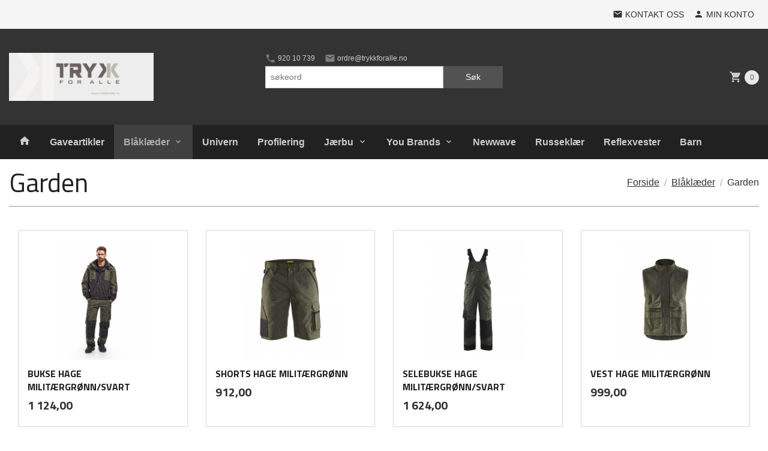

--- FILE ---
content_type: text/html
request_url: https://trykkforalle.no/butikk/vesker/garden
body_size: 11300
content:
<!DOCTYPE html>

<!--[if IE 7]>    <html class="lt-ie10 lt-ie9 lt-ie8 ie7 no-js flyout_menu" lang="no"> <![endif]-->
<!--[if IE 8]>    <html class="lt-ie10 lt-ie9 ie8 no-js flyout_menu" lang="no"> <![endif]-->
<!--[if IE 9]>    <html class="lt-ie10 ie9 no-js flyout_menu" lang="no"> <![endif]-->
<!--[if (gt IE 9)|!(IE)]><!--> <html class="no-js flyout_menu" lang="no"> <!--<![endif]-->

<head prefix="og: http://ogp.me/ns# fb: http://ogp.me/ns/fb# product: http://ogp.me/ns/product#">
    <meta http-equiv="Content-Type" content="text/html; charset=UTF-8">
    <meta http-equiv="X-UA-Compatible" content="IE=edge">
    
                    <title>Garden | TRYKKFORALLE AS</title>
        

    <meta name="description" content="Trykk, brodering og salg av arbeidstøy">

    <meta name="keywords" content="">

<meta name="csrf-token" content="ACbhvEJ3NCSpshmpvtrHX6PGZK97EfWjpAVppwEV">    <link rel="shortcut icon" href="/favicon.ico">
            <meta property="og:image" content="https://trykkforalle.no/assets/img/630/630/bilder_nettbutikk/ea3c006229af205e72d943a1c3327462-image.jpeg">
    <meta property="og:image:width" content="386">
    <meta property="og:image:height" content="418">


    <meta property="og:title" content="Garden">
<meta property="og:type" content="product.group">


    <meta property="og:description" content="Trykk, brodering og salg av arbeidstøy">

<meta property="og:url" content="https://trykkforalle.no/butikk/vesker/garden">
<meta property="og:site_name" content="TRYKKFORALLE AS">
<meta property="og:locale" content="nb_NO"><!-- Pioneer scripts & style -->
<meta name="viewport" content="width=device-width, initial-scale=1.0, minimum-scale=1">
<!-- Android Lollipop theme support: http://updates.html5rocks.com/2014/11/Support-for-theme-color-in-Chrome-39-for-Android -->
<meta name="theme-color" content="#333333">

<link href="/assets/themes/pioneer/css/styles.css?ver=1767308350" rel="preload" as="style">
<link href="/assets/themes/pioneer/css/styles.css?ver=1767308350" rel="stylesheet" type="text/css">


<script type="text/javascript" src="/assets/js/modernizr.min-dev.js"></script>
<script>
    window.FEATURES = (function() {
        var list = {"1":1,"24ai":1,"24chat":1,"24nb":1,"blog":1,"boxpacker":1,"criteo":1,"discount":1,"email_redesign":1,"facebook_dpa":1,"facebook_product_catalog":1,"frontendfaq":1,"giftcard":1,"google_analytics_4":1,"google_shopping":1,"mega_menu":1,"modal_cart":1,"modal_cart_free_shipping_reminder":1,"modal_cart_products":1,"newsletter":1,"pickuppoints":1,"popup_module":1,"printnode":1,"product_management_2":1,"product_management_2_customize_layout":1,"slider":1,"snapchat":1,"stock_reminders":1,"text":1,"thumb_attribute_connection":1,"two":1,"two_search_api":1,"update_price_on_attribute_change":1,"vipps_express":1,"webshop":1};

        return {
            get: function(name) { return name in list; }
        };
    })();

    if (window.FEATURES.get('facebook_dpa')) {
                facebook_dpa_id = "";
            }

</script>

   

<script async src="https://client.24nettbutikk.chat/embed.js" data-chat-id=""></script><script>function chat(){(window.lvchtarr=window.lvchtarr||[]).push(arguments)}</script><script>chat('placement', 'bottom-right');</script><!-- Global site tag (gtag.js) - Google Analytics -->
<script type="text/plain" data-category="analytics" async src="https://www.googletagmanager.com/gtag/js?id=G-82S7M9N0KV"></script>
<script type="text/plain" data-category="analytics">
  window.dataLayer = window.dataLayer || [];
  function gtag(){dataLayer.push(arguments);}
  gtag('js', new Date());

    gtag('config', 'G-82S7M9N0KV', {
      theme: 'pioneer',
      activeCheckout: 'apollo'
  });
</script>

<script>
    class Item {
        product = {};

        constructor(product) {
            this.product = product;
        }

        #setItemVariant() {
            this.product.item_variant = Array.from(document.querySelectorAll('div.product__attribute'))
                ?.reduce((previousValue, currentValue, currentIndex, array) => {
                    let selectOptions = Array.from(currentValue.children[1].children[0].children);

                    if (!selectOptions.some(option => option.tagName === 'OPTGROUP')) {
                        let attribute = currentValue.children[0].children[0].innerHTML;
                        let value = selectOptions.find(attributeValue => attributeValue.selected).innerHTML;

                        return previousValue += `${attribute}: ${value}${array.length && currentIndex !== array.length - 1 ? ', ' : ''}`;
                    }
                }, '');
        }

        #attachEventListeners() {
            document.querySelectorAll('select.js-attribute').forEach(selector => selector.addEventListener('change', () => this.#setItemVariant()));

            const buyProductButton = document.querySelector('button.js-product__buy-button');

            if (buyProductButton) {
                buyProductButton.addEventListener('click', () => {
                    gtag('event', 'add_to_cart', {
                        currency: 'NOK',
                        value: this.product.value,
                        items: [{ ...this.product, quantity: parseInt(document.getElementById('buy_count').value) }]
                    });
                });
            }

            const buyBundleButton = document.querySelector('button.js-bundle__buy-button');

            if (buyBundleButton) {
                buyBundleButton.addEventListener('click', () => {
                    gtag('event', 'add_to_cart', {
                        currency: 'NOK',
                        value: this.product.value,
                        items: [this.product]
                    });
                });
            }

            const wishListButton = document.querySelector('.product__wishlist-button:not(.disabled)');

            if (wishListButton) {
                wishListButton.addEventListener('click', () => {
                    gtag('event', 'add_to_wishlist', {
                        currency: 'NOK',
                        value: this.product.value,
                        items: [{ ...this.product, quantity: parseInt(document.getElementById('buy_count').value) }],
                    });
                });
            }
        }

        async initialize() {
            await this.#setItemVariant();
            this.#attachEventListeners();

            gtag('event', 'view_item', {
                currency: 'NOK',
                value: this.product.value,
                items: [this.product]
            });
        }
    }
</script>
<!-- Google Analytics -->
<script type="text/plain" data-category="analytics">

    (function (i, s, o, g, r, a, m) {
        i['GoogleAnalyticsObject'] = r;
        i[r] = i[r] || function () {
            (i[r].q = i[r].q || []).push(arguments)
        }, i[r].l = 1 * new Date();
        a = s.createElement(o),
            m = s.getElementsByTagName(o)[0];
        a.async = 1;
        a.src = g;
        m.parentNode.insertBefore(a, m)
    })(window, document, 'script', '//www.google-analytics.com/analytics.js', 'ga');

    
    ga('create', 'UA-24343184-8', 'auto', '24nb');

        ga('24nb.send', 'pageview');

    
    
</script>
<div id="sincos-sc"></div>

<script>
    window.SERVER_DATA={"checkoutUrl":"apollo","cartFullHeight":1,"languageId":"1","currency":"NOK","usesFreeShippingReminder":false,"freeShippingCutoff":"1000","useProductUpSell":false,"googleAnalytics4Enabled":false};
</script>
<script src="/js/slider-cart.js?v=b2cf874253b7a8c1bbe7f2dbd336acbb" type="text/javascript"></script>
<link rel="stylesheet" href="/css/cookie_consent.css">
<script defer src="/js/cookie_consent.js"></script>
<script>
    window.dataLayer = window.dataLayer || [];
    function gtag(){dataLayer.push(arguments);}

    // Set default consent to 'denied' as a placeholder
    // Determine actual values based on your own requirements
    gtag('consent', 'default', {
        'ad_storage': 'denied',
        'ad_user_data': 'denied',
        'ad_personalization': 'denied',
        'analytics_storage': 'denied',
        'url_passthrough': 'denied'
    });

</script>

<script>

    window.addEventListener('load', function(){

        CookieConsent.run({
            cookie: {
                name: 'cookie_consent_cookie',
                domain: window.location.hostname,
                path: '/',
                expiresAfterDays: 30,
                sameSite: 'Lax'
            },
            disablePageInteraction: true,
            guiOptions: {
                consentModal: {
                    layout: 'box inline',
                    position: 'middle center',
                    equalWeightButtons: false,
                }
            },
            categories: {
                necessary: {
                    enabled: true,
                    readonly: true,
                },
                analytics: {},
                targeting: {}
            },
            language: {
                default: 'no',
                translations: {
                    no: {
                        consentModal: {
                            title: 'Vi bruker cookies!',
                            description: '<p>Vi benytter første- og tredjeparts cookies (informasjonskapsler).</p><br><br><p>Cookies bruker til: </p><br><ul style="padding-left:3px;"><li>Nødvendige funksjoner på nettsiden</li><li>Analyse og statistikk</li><li>Markedsføring som kan brukes for personlig tilpasning av annonser</li></ul><br><p>Velg “Godta alle” om du aksepterer vår bruk av cookie. Hvis du ønsker å endre på cookie-innstillingene, velg “La meg velge selv”.</p><br><p>Les mer om vår Cookie policy <a href="/side/cookies">her.</a></p>',
                            acceptAllBtn: 'Godta alle',
                            acceptNecessaryBtn: 'Godta kun nødvendige',
                            showPreferencesBtn: 'La meg velge selv',
                        },
                        preferencesModal: {
                            title: 'Innstillinger',
                            acceptAllBtn: 'Godta alle',
                            acceptNecessaryBtn: 'Godta kun nødvendige',
                            savePreferencesBtn: 'Lagre og godta innstillinger',
                            closeIconLabel: 'Lukk',
                            sections: [
                                {
                                    title: 'Bruk av cookies 📢',
                                    description: 'Vi bruker cookies for å sikre deg en optimal opplevelse i nettbutikken vår. Noen cookies er påkrevd for at nettbutikken skal fungere. Les mer om vår <a href="/side/sikkerhet_og_personvern" class="cc-link">personvernerklæring</a>.'
                                },
                                {
                                    title: 'Helt nødvendige cookies',
                                    description: 'Cookies som er helt nødvendig for at nettbutikken skal fungere. Man får ikke handlet i nettbutikken uten disse.',
                                },
                                {
                                    title: 'Cookies rundt analyse og oppsamling av statistikk',
                                    description: 'Cookie som lagrer anonym statistikk av besøkende i nettbutikken. Disse brukes av nettbutikkeier for å lære seg mer om hvem publikummet sitt er.',
                                    linkedCategory: 'analytics'
                                },
                                {
                                    title: 'Cookies rundt markedsføring og retargeting',
                                    description: 'Cookies som samler informasjon om din bruk av nettsiden slik at markedsføring kan tilpasses deg.',
                                    linkedCategory: 'targeting'
                                },
                                {
                                    title: 'Mer informasjon',
                                    description: 'Ved spørsmål om vår policy rundt cookies og dine valg, ta gjerne kontakt med oss på <a href="mailto:ordre@trykkforalle.no">ordre@trykkforalle.no</a>.'
                                }
                            ]
                        }
                    }
                }
            }
        });
    });
</script>

<script type="text/plain" data-category="targeting">
    window.dataLayer = window.dataLayer || [];
    function gtag(){ dataLayer.push(arguments); }
    gtag('consent', 'update', {
        'ad_storage': 'granted',
        'ad_user_data': 'granted',
        'ad_personalization': 'granted'
    });
</script>

<script type="text/plain" data-category="analytics">
    window.dataLayer = window.dataLayer || [];
    function gtag(){ dataLayer.push(arguments); }
    gtag('consent', 'update', {
        'analytics_storage': 'granted',
        'url_passthrough': 'granted'
    });
</script>

        </head>

<body class="">

    <a href="#main-content" class="sr-only">Gå til innholdet</a>

<div id="outer-wrap">
    <div id="inner-wrap" class="content-wrapper">
        
                                <header id="top" role="banner" class="header-row">
    <nav id="utils-nav" class="top-bg hide-for-print">
    <div class="row">
        <div class="small-7 medium-5 large-4 columns">

            
        </div>

        <div class="small-5 medium-7 large-8 columns">
            <nav class="user-nav">
    <ul class="right inline-list piped-nav" id="user-nav">

        <li>
            <a href="/side/kontakt_oss" class="neutral-link">
                <i class="icon icon-mail"></i><span class="hide-for-small">Kontakt oss</span>
            </a>
        </li>

        <li>
            <a href="/konto" class="neutral-link">
                <i class="icon icon-person"></i><span class="hide-for-small">Min konto</span>
            </a>
        </li>
    </ul>
</nav>        </div>
    </div>
</nav>    <div id="logo-row" class="header-bg">
    <div class="row">
        <div class="small-6 medium-4 columns">
            <div id="logo" class="logo-wrapper">
    <a href="https://trykkforalle.no/" class="neutral-link">

        
            <span class="vertical-pos-helper"></span><img src="/bilder_diverse/a5c32a414eda2d75c5285e4be6e99272a5c32a414eda2d75c5285e4be6e99272-image.jpeg" alt="Trykk, brodering og salg av arbeidstøy" class="logo-img">

        
    </a>
</div>
        </div>
        <div class="small-6 medium-8 columns hide-for-print">
            <nav id="extra-nav" class="row">
                
                <div id="extra-nav-large" class="large-6 columns show-for-large-up">

                        <ul class="inline-list piped-nav no-separator left" id="contact-nav">
                    <li>
                <a href="tel:92010739" class="neutral-link">
                    <i class="icon-call primary-color-big icon-large"></i> 920 10 739                </a>
            </li>
            <li>
                <a href="mailto:ordre@trykkforalle.no" class="neutral-link">
                    <i class="icon-mail primary-color-big icon-large"></i> ordre@trykkforalle.no                </a>
            </li>
            </ul>                    
                    <form action="https://trykkforalle.no/search" accept-charset="UTF-8" method="get" class="js-product-search-form" autocomplete="off">    <div class="row collapse postfix-radius">
        <div class="small-9 columns product-search">
            
<input type="text" name="q" value="" id="search-box__input" tabindex="0" maxlength="80" class="inputfelt_sokproduktmarg" placeholder="søkeord"  />
    <input type="submit" class="search-box__submit button small primary-color-bg hidden"  value="Søk"/>


    <div class="js-product-search-results product-search-results is-hidden">
        <p class="js-product-search__no-hits product-search__no-hits is-hidden">Ingen treff</p>
        <div class="js-product-search__container product-search__container is-hidden"></div>
        <p class="js-product-search__extra-hits product-search__extra-hits is-hidden">
            <a href="#" class="themed-nav">&hellip;vis flere treff (<span class="js-product-search__num-extra-hits"></span>)</a>
        </p>
    </div>
        </div>
        <div class="small-3 columns">
            <button type="submit" tabindex="0" class="button postfix js-product-search-submit primary-color-bg">Søk</button>
        </div>
    </div>
</form>                </div>

                <div class="small-12 large-6 columns">
                    <div class="cart-and-checkout right ">
    <a href="https://trykkforalle.no/kasse" class="neutral-link cart-button cart-button--empty">
        <i class="icon-shopping-cart cart-button__icon icon-large"></i><span class="cart-button__text">Handlevogn</span>
        <span class="cart-button__quantity">0</span>
        <span class="cart-button__sum">0,00</span>
        <span class="cart-button__currency">NOK</span>
    </a>

    <a href="https://trykkforalle.no/kasse" class="button show-for-medium-up checkout-button call-to-action-color-bg">Kasse <i class="icon-chevron-right cart-icon icon-large"></i></a>
</div>                </div>

            </nav>
        </div>
    </div>
</div></header>

<nav id="nav-compact" class="navigation-bg main-nav nav-compact hide-for-large-up hide-for-print">
    <div class="row">
        <div class="columns">
            <ul class="main-nav__top-level">
                <li class="left main-nav__item level-0">
                    <a id="nav-open-btn" href="#nav"><i class="icon-menu icon-large"></i> Meny</a>
                </li>
                <li class="right main-nav__item level-0">
                        <form action="https://trykkforalle.no/search" accept-charset="UTF-8" method="get" class="search-box__container" autocomplete="off">        
<input type="text" name="q" value="" id="search-box__input--small" tabindex="0" maxlength="80" class="inputfelt_sokproduktmarg search-box__input" placeholder="søkeord"  />
    <input type="submit" class="search-box__submit button small primary-color-bg hidden"  value="Søk"/>

    <label for="search-box__input--small" class="search-box__label"><span class="icon-search icon-large"></span></label>
        <input type="submit" id="search-submit">
    </form>                </li>
            </ul>
        </div>
    </div>
</nav><nav id="nav" class="navigation-bg main-nav nav-offcanvas js-arrow-key-nav hide-for-print" role="navigation">
    <div class="block row">
        <div class="columns"> 
            <h2 class="block-title nav-offcanvas__title">Produkter</h2>
            
            <ul id="main-menu" class="sm main-nav__list level-0" data-mer="Mer">
<li class="main-nav__item level-0"><a class="main-nav__frontpage-link" href="http://www.trykkforalle.no"><i class="icon-home" title="Forside"></i></a></li><li class="main-nav__item level-0"><a href="/butikk/gaveartikler" >Gaveartikler</a></li><li class="main-nav__item selected parent level-0"><a href="/butikk/vesker" >Blåklæder</a><ul class="main-nav__submenu active level-1" data-mer="Mer">
<li class="main-nav__item selected_sibl level-1"><a href="/butikk/vesker/sko-1" >Sko</a></li><li class="main-nav__item selected_sibl level-1"><a href="/butikk/vesker/murer-maler" >Murer/Maler</a></li><li class="main-nav__item selected_sibl level-1"><a href="/butikk/vesker/regntoy" >Regntøy</a></li><li class="main-nav__item selected_sibl level-1"><a href="/butikk/vesker/flammehemmende" >Flammehemmende</a></li><li class="main-nav__item selected_sibl level-1"><a href="/butikk/vesker/industri-service" >Industri/Service</a></li><li class="main-nav__item selected_sibl level-1"><a href="/butikk/vesker/handverk" >Håndverk</a></li><li class="main-nav__item current selected_sibl level-1"><a href="/butikk/vesker/garden" >Garden</a></li><li class="main-nav__item selected_sibl level-1"><a href="/butikk/vesker/high-vis" >High vis</a></li><li class="main-nav__item selected_sibl level-1"><a href="/butikk/vesker/vind-vaete-kulde" >Vind/Væte/kulde</a></li><li class="main-nav__item selected_sibl level-1"><a href="/butikk/vesker/diverse" >Diverse</a></li><li class="main-nav__item selected_sibl level-1"><a href="/butikk/vesker/dame-1" >Dame</a></li><li class="main-nav__item selected_sibl level-1"><a href="/butikk/vesker/handskar" >Handsker</a></li><li class="main-nav__item selected_sibl level-1"><a href="/butikk/vesker/profil" >Profil</a></li><li class="main-nav__item selected_sibl level-1"><a href="/butikk/vesker/visible" >Visible</a></li></ul>
</li><li class="main-nav__item level-0"><a href="/butikk/univern-sko" >Univern</a></li><li class="main-nav__item level-0"><a href="/butikk/sko" >Profilering</a></li><li class="main-nav__item parent level-0"><a href="/butikk/klar" >Jærbu</a><ul class="main-nav__submenu level-1" data-mer="Mer">
<li class="main-nav__item level-1"><a href="/butikk/klar/mann" >T-skjorter</a></li><li class="main-nav__item level-1"><a href="/butikk/klar/dame" >Forklær</a></li><li class="main-nav__item level-1"><a href="/butikk/klar/kopper" >Kopper</a></li><li class="main-nav__item level-1"><a href="/butikk/klar/jaerbupakke" >Jærbupakke</a></li><li class="main-nav__item level-1"><a href="/butikk/klar/jaerbu-handlenett" >Jærbu Handlenett</a></li></ul>
</li><li class="main-nav__item parent level-0"><a href="/butikk/elektronikk" >You Brands</a><ul class="main-nav__submenu level-1" data-mer="Mer">
<li class="main-nav__item level-1"><a href="/butikk/elektronikk/t-skjorter" >T-skjorter</a></li><li class="main-nav__item level-1"><a href="/butikk/elektronikk/treningstoy-5" >Treningstøy</a></li><li class="main-nav__item level-1"><a href="/butikk/elektronikk/accessories-1" >Accessories</a></li><li class="main-nav__item level-1"><a href="/butikk/elektronikk/pa-tur" >På Tur</a></li><li class="main-nav__item level-1"><a href="/butikk/elektronikk/synlighet" >Synlighet</a></li><li class="main-nav__item level-1"><a href="/butikk/elektronikk/jakker-3" >Jakker</a></li><li class="main-nav__item level-1"><a href="/butikk/elektronikk/gensere-5" >Gensere</a></li><li class="main-nav__item level-1"><a href="/butikk/elektronikk/fleece-4" >Fleece</a></li><li class="main-nav__item level-1"><a href="/butikk/elektronikk/bukser-1" >Bukser</a></li><li class="main-nav__item level-1"><a href="/butikk/elektronikk/skjorter-2" >Skjorter</a></li><li class="main-nav__item level-1"><a href="/butikk/elektronikk/pique" >Pique</a></li></ul>
</li><li class="main-nav__item level-0"><a href="/butikk/newwave" >Newwave</a></li><li class="main-nav__item level-0"><a href="/butikk/russeklaer" >Russeklær</a></li><li class="main-nav__item level-0"><a href="/butikk/reflexvester" >Reflexvester</a></li><li class="main-nav__item level-0"><a href="/butikk/barn" >Barn</a></li></ul>
        </div>
    </div>

            <a class="main-nav__close-btn exit-off-canvas" id="nav-close-btn" href="#top">Lukk <i class="icon-chevron-right icon-large"></i></a>
    </nav>            <div id="main" class="content-bg main-content">
    <div class="row">

        <div class="columns">

            <div id="main-content" tabindex="-1">

                

    <div class="no-split-menu">
        <div class="row">
    <div class="columns">
        <div class="page__title">
            <div class="row">

                                    <div class="small-12 large-6 large-push-6 columns">
                        <ul class="breadcrumbs" itemscope itemtype="http://schema.org/BreadcrumbList"><li class="breadcrumbs__item breadcrumbs__home"><a href="https://trykkforalle.no/">Forside</a></li><li class="breadcrumbs__item" itemprop="itemListElement" itemscope itemtype="http://schema.org/ListItem"><a itemtype="http://schema.org/Thing" itemprop="item" href="https://trykkforalle.no/butikk/vesker"><span itemprop="name">Blåklæder</span></a> <meta itemprop="position" content="1" /></li><li class="breadcrumbs__item current" itemprop="itemListElement" itemscope itemtype="http://schema.org/ListItem"><span><span itemprop="name">Garden</span></span><meta itemtype="http://schema.org/Thing" content="https://trykkforalle.no/butikk/vesker/garden" itemprop="item"><meta itemprop="position" content="2" /></li><meta itemprop="numberOfItems" content="2"><meta itemprop="itemListOrder" content="Ascending"></ul>
                    </div>

                                            <div class="small-12 large-6 large-pull-6 columns">
                            <h1 class="productlist__category-name">Garden</h1>
                        </div>
                                                </div>
        </div>
    </div>
</div>


    
<div class="row">
    </div>



    
            
<div class="row">
    <div class="columns">

        <section class="productlist equal-height-columns">
                            <h2 class="is-hidden">Garden</h2>
                        
            <article class=" productlist__product equal-height-column" id="product-1454" data-product-id="1454" itemscope itemtype="http://schema.org/Product">
    
    <a class="productlist__product-wrap neutral-link equal-height-column-innerwrap readon-icon__wrapper bordered bordered--all" href="/produkt/vesker/garden/bukse-hage-militaergronn-svart">

        <meta itemprop="url" content="https://trykkforalle.no/produkt/vesker/garden/bukse-hage-militaergronn-svart">
      
        <div class="equal-height-column__image">
                            <span class="vertical-pos-helper"></span><img loading="lazy" itemprop="image" src="/assets/img/450/450/bilder_nettbutikk/5043f2836d9e6752eac5996155c6101d-image.jpeg" alt="Bukse hage Militærgrønn/Svart">
                    </div>

        <h3 itemprop="name" class="productlist__product__headline">Bukse hage Militærgrønn/Svart</h3>

                           
        <div class="offers" itemprop="offers" itemscope itemtype="http://schema.org/Offer">

    
        <span class="price primary-color-big"><span id="product-1454-price" class="sr-only visuallyhidden">Pris</span><span class="currency">NOK</span><span class="price__display" aria-labelledby="product-1454-price">1&nbsp;124,00</span></span>

        
        
        
        <span class="vat-info">inkl. mva.</span>

        <meta itemprop="price" content="1124">
<meta itemprop="priceCurrency" content="NOK">
    
<span itemprop="priceSpecification" itemscope itemtype="http://www.schema.org/PriceSpecification">
    <meta itemprop="price" content="1124">
    <meta itemprop="priceCurrency" content="NOK">
    <meta itemprop="valueAddedTaxIncluded" content="true">
</span>

<!--<meta itemprop="priceValidUntil" content="">-->
<meta itemprop="url" content="https://trykkforalle.no/butikk/vesker/garden">
            <link itemprop="availability" href="http://schema.org/PreOrder">

<meta id="stock-status-1454" data-stock="0" data-session-stock="0" content="0">
    
</div>
        <div class="productlist__product__button-wrap button-readon">
            <span 
                class="button productlist__product__button"
                id="buy-button-1454"
                data-product-id="1454"
                data-strict-stock="">
                
                Les mer            </span> 
        </div>

        
        <div class="equal-height-column__readon readon-icon__container">
            <span class="vertical-pos-helper"></span><i class="icon-search readon-icon"></i>
        </div>
    </a>

</article><article class=" productlist__product equal-height-column" id="product-1464" data-product-id="1464" itemscope itemtype="http://schema.org/Product">
    
    <a class="productlist__product-wrap neutral-link equal-height-column-innerwrap readon-icon__wrapper bordered bordered--all" href="/produkt/vesker/garden/shorts-hage-militaergronn">

        <meta itemprop="url" content="https://trykkforalle.no/produkt/vesker/garden/shorts-hage-militaergronn">
      
        <div class="equal-height-column__image">
                            <span class="vertical-pos-helper"></span><img loading="lazy" itemprop="image" src="/assets/img/450/450/bilder_nettbutikk/146418354600.jpg" alt="SHORTS HAGE Militærgrønn">
                    </div>

        <h3 itemprop="name" class="productlist__product__headline">SHORTS HAGE Militærgrønn</h3>

                           
        <div class="offers" itemprop="offers" itemscope itemtype="http://schema.org/Offer">

    
        <span class="price primary-color-big"><span id="product-1464-price" class="sr-only visuallyhidden">Pris</span><span class="currency">NOK</span><span class="price__display" aria-labelledby="product-1464-price">912,00</span></span>

        
        
        
        <span class="vat-info">inkl. mva.</span>

        <meta itemprop="price" content="912">
<meta itemprop="priceCurrency" content="NOK">
    
<span itemprop="priceSpecification" itemscope itemtype="http://www.schema.org/PriceSpecification">
    <meta itemprop="price" content="912">
    <meta itemprop="priceCurrency" content="NOK">
    <meta itemprop="valueAddedTaxIncluded" content="true">
</span>

<!--<meta itemprop="priceValidUntil" content="">-->
<meta itemprop="url" content="https://trykkforalle.no/butikk/vesker/garden">
            <link itemprop="availability" href="http://schema.org/PreOrder">

<meta id="stock-status-1464" data-stock="0" data-session-stock="0" content="0">
    
</div>
        <div class="productlist__product__button-wrap button-readon">
            <span 
                class="button productlist__product__button"
                id="buy-button-1464"
                data-product-id="1464"
                data-strict-stock="">
                
                Les mer            </span> 
        </div>

        
        <div class="equal-height-column__readon readon-icon__container">
            <span class="vertical-pos-helper"></span><i class="icon-search readon-icon"></i>
        </div>
    </a>

</article><article class=" productlist__product equal-height-column" id="product-2654" data-product-id="2654" itemscope itemtype="http://schema.org/Product">
    
    <a class="productlist__product-wrap neutral-link equal-height-column-innerwrap readon-icon__wrapper bordered bordered--all" href="/produkt/vesker/garden/selebukse-hage-militaergronn-svart">

        <meta itemprop="url" content="https://trykkforalle.no/produkt/vesker/garden/selebukse-hage-militaergronn-svart">
      
        <div class="equal-height-column__image">
                            <span class="vertical-pos-helper"></span><img loading="lazy" itemprop="image" src="/assets/img/450/450/bilder_nettbutikk/265418354699.jpg" alt="Selebukse Hage Militærgrønn/Svart">
                    </div>

        <h3 itemprop="name" class="productlist__product__headline">Selebukse Hage Militærgrønn/Svart</h3>

                           
        <div class="offers" itemprop="offers" itemscope itemtype="http://schema.org/Offer">

    
        <span class="price primary-color-big"><span id="product-2654-price" class="sr-only visuallyhidden">Pris</span><span class="currency">NOK</span><span class="price__display" aria-labelledby="product-2654-price">1&nbsp;624,00</span></span>

        
        
        
        <span class="vat-info">inkl. mva.</span>

        <meta itemprop="price" content="1624">
<meta itemprop="priceCurrency" content="NOK">
    
<span itemprop="priceSpecification" itemscope itemtype="http://www.schema.org/PriceSpecification">
    <meta itemprop="price" content="1624">
    <meta itemprop="priceCurrency" content="NOK">
    <meta itemprop="valueAddedTaxIncluded" content="true">
</span>

<!--<meta itemprop="priceValidUntil" content="">-->
<meta itemprop="url" content="https://trykkforalle.no/butikk/vesker/garden">
            <link itemprop="availability" href="http://schema.org/PreOrder">

<meta id="stock-status-2654" data-stock="0" data-session-stock="0" content="0">
    
</div>
        <div class="productlist__product__button-wrap button-readon">
            <span 
                class="button productlist__product__button"
                id="buy-button-2654"
                data-product-id="2654"
                data-strict-stock="">
                
                Les mer            </span> 
        </div>

        
        <div class="equal-height-column__readon readon-icon__container">
            <span class="vertical-pos-helper"></span><i class="icon-search readon-icon"></i>
        </div>
    </a>

</article><article class=" productlist__product equal-height-column" id="product-3154" data-product-id="3154" itemscope itemtype="http://schema.org/Product">
    
    <a class="productlist__product-wrap neutral-link equal-height-column-innerwrap readon-icon__wrapper bordered bordered--all" href="/produkt/vesker/garden/vest-hage-militaergronn">

        <meta itemprop="url" content="https://trykkforalle.no/produkt/vesker/garden/vest-hage-militaergronn">
      
        <div class="equal-height-column__image">
                            <span class="vertical-pos-helper"></span><img loading="lazy" itemprop="image" src="/assets/img/450/450/bilder_nettbutikk/315418354600.jpg" alt="Vest hage Militærgrønn">
                    </div>

        <h3 itemprop="name" class="productlist__product__headline">Vest hage Militærgrønn</h3>

                           
        <div class="offers" itemprop="offers" itemscope itemtype="http://schema.org/Offer">

    
        <span class="price primary-color-big"><span id="product-3154-price" class="sr-only visuallyhidden">Pris</span><span class="currency">NOK</span><span class="price__display" aria-labelledby="product-3154-price">999,00</span></span>

        
        
        
        <span class="vat-info">inkl. mva.</span>

        <meta itemprop="price" content="999">
<meta itemprop="priceCurrency" content="NOK">
    
<span itemprop="priceSpecification" itemscope itemtype="http://www.schema.org/PriceSpecification">
    <meta itemprop="price" content="999">
    <meta itemprop="priceCurrency" content="NOK">
    <meta itemprop="valueAddedTaxIncluded" content="true">
</span>

<!--<meta itemprop="priceValidUntil" content="">-->
<meta itemprop="url" content="https://trykkforalle.no/butikk/vesker/garden">
            <link itemprop="availability" href="http://schema.org/PreOrder">

<meta id="stock-status-3154" data-stock="0" data-session-stock="0" content="0">
    
</div>
        <div class="productlist__product__button-wrap button-readon">
            <span 
                class="button productlist__product__button"
                id="buy-button-3154"
                data-product-id="3154"
                data-strict-stock="">
                
                Les mer            </span> 
        </div>

        
        <div class="equal-height-column__readon readon-icon__container">
            <span class="vertical-pos-helper"></span><i class="icon-search readon-icon"></i>
        </div>
    </a>

</article><article class=" productlist__product equal-height-column" id="product-4854" data-product-id="4854" itemscope itemtype="http://schema.org/Product">
    
    <a class="productlist__product-wrap neutral-link equal-height-column-innerwrap readon-icon__wrapper bordered bordered--all" href="/produkt/vesker/garden/jakke-hage-skog-militaergronn-svart">

        <meta itemprop="url" content="https://trykkforalle.no/produkt/vesker/garden/jakke-hage-skog-militaergronn-svart">
      
        <div class="equal-height-column__image">
                            <span class="vertical-pos-helper"></span><img loading="lazy" itemprop="image" src="/assets/img/450/450/bilder_nettbutikk/31d23d15d8fb88021ad6950a691a790f-image.jpeg" alt="Jakke hage/skog Militærgrønn/Svart">
                    </div>

        <h3 itemprop="name" class="productlist__product__headline">Jakke hage/skog Militærgrønn/Svart</h3>

                           
        <div class="offers" itemprop="offers" itemscope itemtype="http://schema.org/Offer">

    
        <span class="price primary-color-big"><span id="product-4854-price" class="sr-only visuallyhidden">Pris</span><span class="currency">NOK</span><span class="price__display" aria-labelledby="product-4854-price">1&nbsp;624,00</span></span>

        
        
        
        <span class="vat-info">inkl. mva.</span>

        <meta itemprop="price" content="1624">
<meta itemprop="priceCurrency" content="NOK">
    
<span itemprop="priceSpecification" itemscope itemtype="http://www.schema.org/PriceSpecification">
    <meta itemprop="price" content="1624">
    <meta itemprop="priceCurrency" content="NOK">
    <meta itemprop="valueAddedTaxIncluded" content="true">
</span>

<!--<meta itemprop="priceValidUntil" content="">-->
<meta itemprop="url" content="https://trykkforalle.no/butikk/vesker/garden">
            <link itemprop="availability" href="http://schema.org/PreOrder">

<meta id="stock-status-4854" data-stock="0" data-session-stock="0" content="0">
    
</div>
        <div class="productlist__product__button-wrap button-readon">
            <span 
                class="button productlist__product__button"
                id="buy-button-4854"
                data-product-id="4854"
                data-strict-stock="">
                
                Les mer            </span> 
        </div>

        
        <div class="equal-height-column__readon readon-icon__container">
            <span class="vertical-pos-helper"></span><i class="icon-search readon-icon"></i>
        </div>
    </a>

</article>
        </section>

                    <nav class="pagination-wrapper">
                            </nav>
        
    </div>
</div>        </div>


            </div>
            
        </div>

    </div>
</div>            
            
    <div id="footer" class="footer-bg">
        
        <div class="row hide-for-print">
            <div class="columns small-12 medium-6 large-3 footer-block">
                <div class="block" id="block-footer1">
            <div class="block__box bordered bordered--bottom bordered--hard block__box--categories">
    <h3 class="block__box__headline js-toggle-visibility" data-toggle="#js-box-1-contents">Kategorier</h3>
    <div class="block__box__content" id="js-box-1-contents">
        <ul id="block-product-cats" class="toggle_panel flyout level-0" data-mer="Mer">
<li class="block-nav__item neutral-link level-0"><a href="/butikk/gaveartikler" >Gaveartikler</a></li><li class="block-nav__item neutral-link selected parent level-0"><a href="/butikk/vesker" >Blåklæder</a><span class="js-toggle-visibility  main-nav__toggle" data-toggle="#block-product-cats #submenu_144"></span><ul id="submenu_144" class="block-nav__submenu active level-1" data-mer="Mer">
<li class="block-nav__item neutral-link selected_sibl level-1"><a href="/butikk/vesker/sko-1" >Sko</a></li><li class="block-nav__item neutral-link selected_sibl level-1"><a href="/butikk/vesker/murer-maler" >Murer/Maler</a></li><li class="block-nav__item neutral-link selected_sibl level-1"><a href="/butikk/vesker/regntoy" >Regntøy</a></li><li class="block-nav__item neutral-link selected_sibl level-1"><a href="/butikk/vesker/flammehemmende" >Flammehemmende</a></li><li class="block-nav__item neutral-link selected_sibl level-1"><a href="/butikk/vesker/industri-service" >Industri/Service</a></li><li class="block-nav__item neutral-link selected_sibl level-1"><a href="/butikk/vesker/handverk" >Håndverk</a></li><li class="block-nav__item neutral-link current selected_sibl level-1"><a href="/butikk/vesker/garden" >Garden</a></li><li class="block-nav__item neutral-link selected_sibl level-1"><a href="/butikk/vesker/high-vis" >High vis</a></li><li class="block-nav__item neutral-link selected_sibl level-1"><a href="/butikk/vesker/vind-vaete-kulde" >Vind/Væte/kulde</a></li><li class="block-nav__item neutral-link selected_sibl level-1"><a href="/butikk/vesker/diverse" >Diverse</a></li><li class="block-nav__item neutral-link selected_sibl level-1"><a href="/butikk/vesker/dame-1" >Dame</a></li><li class="block-nav__item neutral-link selected_sibl level-1"><a href="/butikk/vesker/handskar" >Handsker</a></li><li class="block-nav__item neutral-link selected_sibl level-1"><a href="/butikk/vesker/profil" >Profil</a></li><li class="block-nav__item neutral-link selected_sibl level-1"><a href="/butikk/vesker/visible" >Visible</a></li></ul>
</li><li class="block-nav__item neutral-link level-0"><a href="/butikk/univern-sko" >Univern</a></li><li class="block-nav__item neutral-link level-0"><a href="/butikk/sko" >Profilering</a></li><li class="block-nav__item neutral-link parent level-0"><a href="/butikk/klar" >Jærbu</a><span class="js-toggle-visibility  main-nav__toggle" data-toggle="#block-product-cats #submenu_139"></span><ul id="submenu_139" class="block-nav__submenu level-1" data-mer="Mer">
<li class="block-nav__item neutral-link level-1"><a href="/butikk/klar/mann" >T-skjorter</a></li><li class="block-nav__item neutral-link level-1"><a href="/butikk/klar/dame" >Forklær</a></li><li class="block-nav__item neutral-link level-1"><a href="/butikk/klar/kopper" >Kopper</a></li><li class="block-nav__item neutral-link level-1"><a href="/butikk/klar/jaerbupakke" >Jærbupakke</a></li><li class="block-nav__item neutral-link level-1"><a href="/butikk/klar/jaerbu-handlenett" >Jærbu Handlenett</a></li></ul>
</li><li class="block-nav__item neutral-link parent level-0"><a href="/butikk/elektronikk" >You Brands</a><span class="js-toggle-visibility  main-nav__toggle" data-toggle="#block-product-cats #submenu_143"></span><ul id="submenu_143" class="block-nav__submenu level-1" data-mer="Mer">
<li class="block-nav__item neutral-link level-1"><a href="/butikk/elektronikk/t-skjorter" >T-skjorter</a></li><li class="block-nav__item neutral-link level-1"><a href="/butikk/elektronikk/treningstoy-5" >Treningstøy</a></li><li class="block-nav__item neutral-link level-1"><a href="/butikk/elektronikk/accessories-1" >Accessories</a></li><li class="block-nav__item neutral-link level-1"><a href="/butikk/elektronikk/pa-tur" >På Tur</a></li><li class="block-nav__item neutral-link level-1"><a href="/butikk/elektronikk/synlighet" >Synlighet</a></li><li class="block-nav__item neutral-link level-1"><a href="/butikk/elektronikk/jakker-3" >Jakker</a></li><li class="block-nav__item neutral-link level-1"><a href="/butikk/elektronikk/gensere-5" >Gensere</a></li><li class="block-nav__item neutral-link level-1"><a href="/butikk/elektronikk/fleece-4" >Fleece</a></li><li class="block-nav__item neutral-link level-1"><a href="/butikk/elektronikk/bukser-1" >Bukser</a></li><li class="block-nav__item neutral-link level-1"><a href="/butikk/elektronikk/skjorter-2" >Skjorter</a></li><li class="block-nav__item neutral-link level-1"><a href="/butikk/elektronikk/pique" >Pique</a></li></ul>
</li><li class="block-nav__item neutral-link level-0"><a href="/butikk/newwave" >Newwave</a></li><li class="block-nav__item neutral-link level-0"><a href="/butikk/russeklaer" >Russeklær</a></li><li class="block-nav__item neutral-link level-0"><a href="/butikk/reflexvester" >Reflexvester</a></li><li class="block-nav__item neutral-link level-0"><a href="/butikk/barn" >Barn</a></li></ul>
    </div>
</div>    </div>            </div>
            <div class="columns small-12 medium-6 large-3 footer-block">
                <div class="block" id="block-footer2">
            <div class="block__box bordered bordered--bottom bordered--hard block__box--bestseller">
    <h3 class="block__box__headline js-toggle-visibility" data-toggle="#js-box-4-contents">Bestselgere</h3>
    <div class="block__box__content" id="js-box-4-contents">
            <a class="bestseller bordered bordered--bottom bordered__list-item neutral-link" href="https://trykkforalle.no/produkt/klar/kopper/jaerbu-koppen-hvitsort">
        <div class="row collapse">

            <div class="bestseller__image">
                                    <img loading="lazy" src="/assets/img/40/40/bilder_nettbutikk/27c38b2eca0c5be3ecb5f849d43bad52-image.jpeg" alt="Jærbu koppen hvit/sort">
                            </div>

            <div class="columns small-push-3 small-9 bestseller__title">
                Jærbu koppen hvit/sort            </div>

        </div>
    </a>
    <a class="bestseller bordered bordered--bottom bordered__list-item neutral-link" href="https://trykkforalle.no/produkt/elektronikk/t-skjorter/classic">
        <div class="row collapse">

            <div class="bestseller__image">
                                    <img loading="lazy" src="/assets/img/40/40/bilder_nettbutikk/1500.jpg" alt="Classic T-skjorte">
                            </div>

            <div class="columns small-push-3 small-9 bestseller__title">
                Classic T-skjorte            </div>

        </div>
    </a>
    <a class="bestseller bordered bordered--bottom bordered__list-item neutral-link" href="https://trykkforalle.no/produkt/russeklaer/buff-mtrykk">
        <div class="row collapse">

            <div class="bestseller__image">
                                    <img loading="lazy" src="/assets/img/40/40/bilder_nettbutikk/a708f0c6ab0dc1915da50b4540c32854-image.jpeg" alt="Fleece Hals ">
                            </div>

            <div class="columns small-push-3 small-9 bestseller__title">
                Fleece Hals             </div>

        </div>
    </a>
    <a class="bestseller bordered bordered--bottom bordered__list-item neutral-link" href="https://trykkforalle.no/produkt/elektronikk/treningstoy-5/dragon">
        <div class="row collapse">

            <div class="bestseller__image">
                                    <img loading="lazy" src="/assets/img/40/40/bilder_nettbutikk/0111.jpg" alt="Dragon">
                            </div>

            <div class="columns small-push-3 small-9 bestseller__title">
                Dragon            </div>

        </div>
    </a>
    <a class="bestseller bordered bordered--bottom bordered__list-item neutral-link" href="https://trykkforalle.no/produkt/newwave/moody-buffhals">
        <div class="row collapse">

            <div class="bestseller__image">
                                    <img loading="lazy" src="/assets/img/40/40/bilder_nettbutikk/5a1945f115bd126ea08c6e65fd60efea-image.jpeg" alt="Moody Hals">
                            </div>

            <div class="columns small-push-3 small-9 bestseller__title">
                Moody Hals            </div>

        </div>
    </a>
    </div>
</div>    </div>            </div>
            <div class="columns small-12 medium-6 large-3 footer-block">
                <div class="block" id="block-footer3">
            <div class="block__box bordered bordered--bottom bordered--hard block__box--account">
    <h3 class="block__box__headline js-toggle-visibility" data-toggle="#js-box-6-contents">Din konto</h3>
    <div class="block__box__content" id="js-box-6-contents">
            <form action="https://trykkforalle.no/kunde" method="post" accept-charset="utf-8"><input type="hidden" name="_token" value="ACbhvEJ3NCSpshmpvtrHX6PGZK97EfWjpAVppwEV">    
        <div class="row collapsed my-account__email-field">
            <div class="control-group required"><label for="epost">E-postadresse</label><input type="text" name="epost" value="" placeholder="ola.nordmann@eksempel.no" id="epost" class=""  /></div>        </div>

        <div class="row collapsed my-account__password-field">
            <div class="control-group required"><label for="passord">Ditt passord</label><input type="password" name="passord" value="" placeholder="ditt passord" id="passord" class=""  /></div>        </div>

        <div class="row collapsed">
            <div class="columns small-5">
                <input type="submit" name="submit" value="Logg inn" class="button small primary-color-bg" />            </div>
            <div class="columns small-7">
                <div class="block__login__forgotpassword text-right">
                    <a href="https://trykkforalle.no/kunde/glemtpassord">Glemt passord?</a>                </div>
            </div>
        </div>     

    </form>    </div>
</div>    </div>            </div>
            <div class="columns small-12 medium-6 large-3 footer-block">
                <div class="block" id="block-footer4">
    </div>            </div>
        </div>

    </div>
            <div id="end" class="end-bg">
    <div class="row hide-for-print">

        <div class="columns small-12">
                <ul class="social-buttons-list links__list">
        
                    <li class="social-button social-button--facebook links__list__item">
                <a href="https://www.facebook.com/trykkforalle" class="social-button__link" target="_blank"><i class="icon-facebook"></i></a>
            </li>
                    <li class="social-button social-button--instagram links__list__item">
                <a href="https://www.instagram.com/trykkforalle.no/" class="social-button__link" target="_blank"><i class="icon-instagram"></i></a>
            </li>
        
    </ul>
        </div>

        <div class="columns small-12">
            <div class="footer__info-links">
                <ul class="footer__links text-center">
            <li><a href="/side/fraktbetingelser" target="_self">Frakt</a></li>
            <li><a href="/side/kjopsbetingelser" target="_self">Kjøpsbetingelser</a></li>
            <li><a href="/side/sikkerhet_og_personvern" target="_self">Sikkerhet og personvern</a></li>
            <li><a href="/nyhetsbrev" target="_self">Nyhetsbrev</a></li>
    </ul>            </div>
        </div>

        <div class="columns small-12">
            <div class="footer__company-info">
    TRYKK FOR ALLE AS Morenefaret 1 4340 Bryne Tlf. <a href="tel:92010739">920 10 739</a> - Foretaksregisteret 931475827</div>        </div>

        <div class="columns small-12">
            <div class="text-align footer__cookie_notice">
    Vår nettbutikk bruker cookies slik at du får en bedre kjøpsopplevelse og vi kan yte deg bedre service. Vi bruker cookies hovedsaklig til å lagre innloggingsdetaljer og huske hva du har puttet i handlekurven din. Fortsett å bruke siden som normalt om du godtar dette.    <a href="https://trykkforalle.no/side/cookies">
        Les mer    </a>
    eller <a id="cookie_settings_button" onClick="javascript:window.initCookieConsent().showSettings()">endre innstillinger for cookies.</a>

</div>

    <div class="footer__made-by">
        Powered by <a href="https://www.24nettbutikk.no/?utm_campaign=Store%20referrals&utm_source=Storefront%20footer%20link&utm_medium=link&utm_content=footer" target="_blank" rel="nofollow">24Nettbutikk</a>
    </div>

        </div>

    </div>
</div>



<dl class="iconized-list organization-info hide" itemscope itemtype="http://schema.org/Store">
    <meta itemprop="name" content="TRYKK FOR ALLE AS">
    <meta itemprop="url" content="https://trykkforalle.no">
    <meta itemprop="logo" content="https://trykkforalle.no/bilder_diverse/a5c32a414eda2d75c5285e4be6e99272a5c32a414eda2d75c5285e4be6e99272-image.jpeg"><meta itemprop="image" content="https://trykkforalle.no/bilder_diverse/a5c32a414eda2d75c5285e4be6e99272a5c32a414eda2d75c5285e4be6e99272-image.jpeg"><meta itemprop="alternateName" content="MIN LOGO">
    <dt class="iconized-list__header icon-place">Adresse</dt>
    <dd class="iconized-list__content" itemprop="address" itemscope itemtype="http://schema.org/PostalAddress">
        <span itemprop="streetAddress">Morenefaret 1</span>,
        <span itemprop="postalCode">4340</span>
        <span itemprop="addressLocality">Bryne</span>
    </dd>

    <dt class="iconized-list__header icon-call">Telefon</dt>
    <dd class="iconized-list__content" itemprop="telephone">920 10 739</dd>

    <dt class="iconized-list__header icon-mail">E-postadresse</dt>
    <dd class="iconized-list__content" itemprop="email">ordre@trykkforalle.no</dd>

            <dt class="iconized-list__header icon-stockexchange">Foretaksregisteret</dt>
        <dd class="iconized-list__content" itemprop="vatID">931475827</dd>
    
    <dt class="hide">Theme primary color</dt>
    <dd class="hide" itemprop="additionalProperty" itemscope itemtype="http://schema.org/PropertyValue">
        <meta itemprop="name" content="primaryColor">
        <meta itemprop="value" content="#333333">
    </dd>

    <dt class="hide">Logo background color</dt>
    <dd class="hide" itemprop="additionalProperty" itemscope itemtype="http://schema.org/PropertyValue">
        <meta itemprop="name" content="logoBackground">
        <meta itemprop="value" content="#333333">
    </dd>

    <dt class="hide">Shop open for business</dt>
    <dd class="hide" itemprop="additionalProperty" itemscope itemtype="http://schema.org/PropertyValue">
        <meta itemprop="name" content="webshopOpen">
        <meta itemprop="value" content="true">
    </dd>

    <dd class="hide" itemprop="additionalProperty" itemscope itemtype="http://schema.org/PropertyValue">
        <meta itemprop="name" content="id">
        <meta itemprop="value" content="WRGjbBEXyPxvY4kK">
    </dd>

    <dd class="hide" itemprop="additionalProperty" itemscope itemtype="http://schema.org/PropertyValue">
        <meta itemprop="name" content="checksum">
        <meta itemprop="value" content="9ec11af807d160d599cd5449787cd32b2cad46d2">
    </dd>

        </dl>

                
    </div>
</div>

<div data-notify="container" class="alert-box alert-box--withclose alert-box--withfooter alert-{0}" id="cart-notify" role="alert" aria-live="assertive" tabindex="-1">
    <span data-notify="icon" class="alert-box__icon"></span>
    <span data-notify="title" class="alert-box__title">{1}</span>
    <span data-notify="message" class="alert-box__message">Produktet ble lagt i handlevognen</span>
    <div class="progress alert-box__progressbar" data-notify="progressbar"><div class="progress-bar progress-bar-{0}" role="progressbar" aria-valuenow="0" aria-valuemin="0" aria-valuemax="100" style="width: 0%;"></div></div>
    <div class="alert-box__footer">
        <a href="https://trykkforalle.no/kasse" class="right">Kasse <i class="cart__icon-procede icon-chevron-right icon-medium"></i></a>
    </div>
    <a href="{3}" target="{4}" data-notify="url" rel="nofollow"></a>
    <a href="#" class="close alert-close" data-notify="dismiss">&times;</a>
</div>


<script type="text/javascript" src="/assets/js/vendor.js?m=1767308350"></script>
<script type="text/javascript" src="/assets/js/theme.js?m=1767308350"></script>


<script type="text/javascript">
    if (sincos.jsEnabled) {
        $('a[href$="/kasse"]').not('.kasse_override').attr('href','/apollo');
    }
</script>


<script type="text/javascript" >
    $.ajaxSetup({
        headers: {
            'X-CSRF-TOKEN': $('meta[name="csrf-token"]').attr('content')
        }
    });
</script>

<script>
    const sincosProductList = [{"id":1454,"title":"Bukse hage Militærgrønn\/Svart","price":1124,"type":"product","sku":null},{"id":1464,"title":"SHORTS HAGE Militærgrønn","price":912,"type":"product","sku":null},{"id":2654,"title":"Selebukse Hage Militærgrønn\/Svart","price":1624,"type":"product","sku":null},{"id":3154,"title":"Vest hage Militærgrønn","price":999,"type":"product","sku":null},{"id":4854,"title":"Jakke hage\/skog Militærgrønn\/Svart","price":1624,"type":"product","sku":null}];
    const sincosListData = {"id":"165","title":"Garden","type":"category"};

    const viewProductListEvent = new CustomEvent(
        'viewProductListEvent',
        {
            detail: {
                listData: sincosListData,
                products: sincosProductList,
                currency: 'NOK'
            }
        }
    );

    document.querySelectorAll('article.productlist__product').forEach(productElement => {
        if (productElement.id) {
            productElement.addEventListener('click', event => {
                const product = sincosProductList.find(product => product.id === productElement.dataset.productId);

                const addToCartEvent = new CustomEvent(
                    'addToCartEvent',
                    {
                        detail: {
                            products: [
                                {
                                    ...product,
                                    quantity: 1
                                }
                            ],
                            currency: 'NOK'
                        }
                    }
                );

                if (event.target.classList.contains('js-product__buy-button')) {
                    document.dispatchEvent(addToCartEvent);
                }
            });
        }
    });

    document.dispatchEvent(viewProductListEvent);
</script>
</body>

</html>
